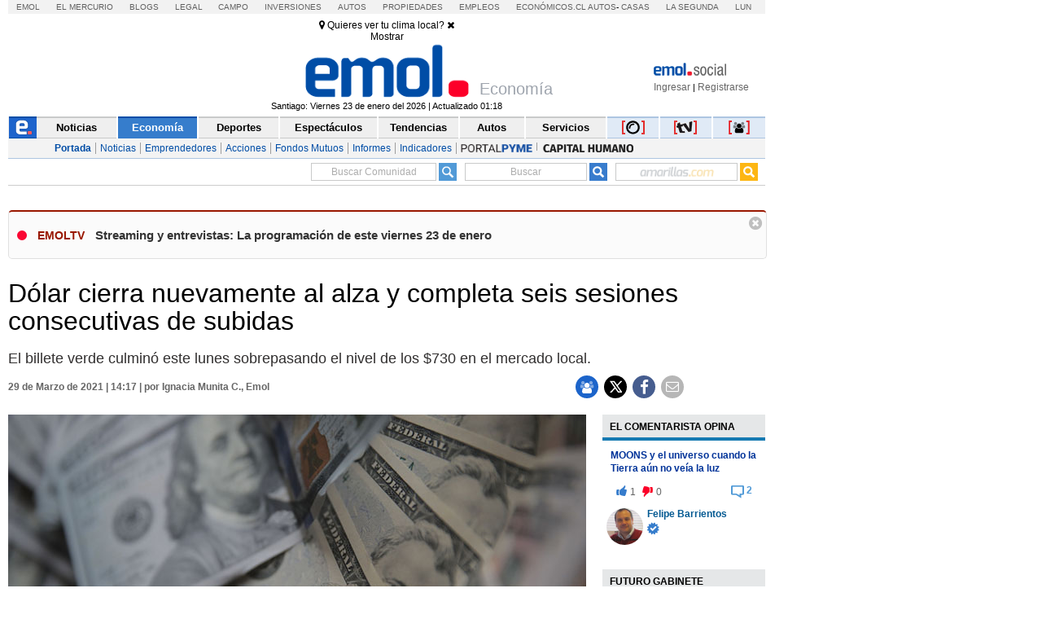

--- FILE ---
content_type: text/html
request_url: https://www.emol.com/Detalle/Cajas/cont_div_scroll_inner2_ADX.html
body_size: 549
content:
<head><meta name="viewport" content="width=device-width, initial-scale=1.0"></head>
<style type="text/css">body{margin:0;overflow:hidden}@media screen and (max-width:300px){ins{zoom:.72}}@media screen and (max-width:170px){ins{zoom:.55}}</style>
<script src="https://ajax.googleapis.com/ajax/libs/jquery/3.4.1/jquery.min.js"></script>
<script src="https://rvv3.pdnegocios.cl/www/delivery/app/js/jquery.plugin.js"></script>
<script src="https://rvv3.pdnegocios.cl/www/delivery/app/js/jquery.imagecube.js"></script>
<ins data-revive-zoneid="1" data-revive-source="Adxion" data-revive-target="_blank" data-revive-id="bbcad4c68c77b75492fc1d8541757462"></ins>
<script async src="//rvv3.pdnegocios.cl/www/en/asyncjs.php"></script>